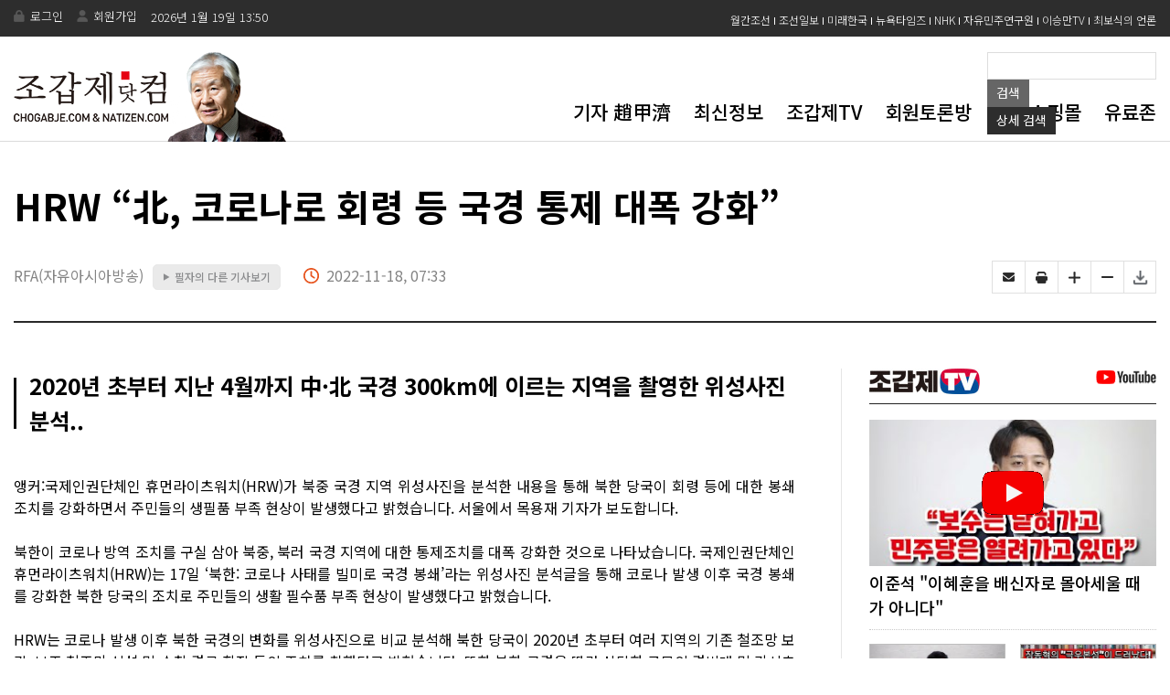

--- FILE ---
content_type: text/html; Charset=euc-kr
request_url: http://www.chogabje.com/board/view.asp?cpage=1&C_IDX=96132&C_CC=AZ
body_size: 55451
content:
		


<!DOCTYPE HTML >								
<html lang="ko">								
<head>
	<meta http-equiv="X-UA-Compatible" content="IE=edge" />
	<meta http-equiv="content-type" content="text/html; charset=euc-kr"/>	
	<title>HRW “北, 코로나로 회령 등 국경 통제 대폭 강화”</title>	

	<meta name="viewport" content="width=device-width, initial-scale=1.0, maximum-scale=10.0, minimum-scale=1.0 , user-scalable=yes">

	<meta name="title" content="HRW “北, 코로나로 회령 등 국경 통제 대폭 강화”" />								
	<meta name="author" content="조갑제닷컴" />								
	<meta name="keywords" content="" />								
	<meta name="description" content="" />								
	
	<meta property="og:image" content="https://www.chogabje.com/images/logo_sns_b.png">

    <!-- 리뉴얼 후 css -->
    <link rel="stylesheet" type="text/css" href="/common/css/new/main.css?v=20240726" />
    <link rel="stylesheet" type="text/css" href="/common/css/new/sub.css?v=20240726" />
    <link rel="stylesheet" type="text/css" href="/common/css/new/common.css?v=20240726" />							
    <link rel="stylesheet" type="text/css" href="/common/css/new/board.css?v=20240726" />							
    <link rel="stylesheet" type="text/css" href="/common/css/new/slick.css?v=20240726" />	
	
    <link rel="stylesheet" type="text/css" href="/common/css/new/main_mobile.css?v=20240726" />
    <link rel="stylesheet" type="text/css" href="/common/css/new/sub_mobile.css?v=20240726" />					 
    <link rel="stylesheet" type="text/css" href="/common/css/new/board_mobile.css?v=20240726" />	 
	

    <link rel="stylesheet" href="https://cdnjs.cloudflare.com/ajax/libs/font-awesome/6.0.0/css/all.min.css?v=20240726" />

    <!-- 리뉴얼 후 css -->


     <!-- 리뉴얼 후 js -->
	<script type="text/javascript" src="/common/js/scripts.js?v=20240726"></script>
	<script type="text/javascript" src="/common/js/font.js?v=20240726"></script>
	<script type='text/javascript' src='/common/js/widgets.js?v=20240726'></script>
	<script type="text/javascript" src="/common/js/jquery-1.8.2.min.js?v=20240726"></script>


     <script type="text/javascript" src="/common/js/new/main.js?v=20240726"></script>
     <script type="text/javascript" src="/common/js/new/sub.js?v=20240726"></script>
     <script src="/common/js/new/slick.js?v=20240726"></script>
     <script src="/common/js/new/slick.min.js?v=20240726"></script>
     <!-- 리뉴얼 후 js -->


    



<script async src="//pagead2.googlesyndication.com/pagead/js/adsbygoogle.js?v=20240726"></script>
<script>
  (adsbygoogle = window.adsbygoogle || []).push({
    google_ad_client: "ca-pub-7223521053458112",
    enable_page_level_ads: true
  });
</script>

	

<meta property="og:url"           content="https://www.chogabje.com/board/view.asp?C_IDX=96132&C_CC=AZ" />
<meta property="og:type"          content="website" />
<meta property="og:title"         content="HRW “北, 코로나로 회령 등 국경 통제 대폭 강화”" />
<meta property="og:description"   content="HRW “北, 코로나로 회령 등 국경 통제 대폭 강화”" />


	
		<link rel="image_src" href="/images/noimg.gif" />
	

	<script type="text/javascript" src="/common/js/eBookOpener.js"></script>
	<script type="text/javascript">
	<!--
		//이북용
		function mbookzView(album,max, page) {
			if(page)  {			OpenEBook.dirPage = page;
			}else {
				OpenEBook.dirPage = 1;			page=1;
			}

			OpenEBook.albumID = album;
			if(max) OpenEBook.maxWin =max;
			OpenEBook.eBookUrl= "http://211.239.164.40/Links/chogabje/"+album;
			OpenEBook.OpenBook();
		}	
	//-->
	</script>	
	
	<script type="text/javascript">

//	    function Copy_text() {
//	        if (window.event) {
//	            window.event.returnValue = true;
//	            window.setTimeout('Copy_add()', 25);
//	        }
//	    }
//
//	    // 클립보드에 들어갈때 출처 삽입하기
//	    function Copy_add() {
//	        if (window.clipboardData) { 
//	            var txt = window.clipboardData.getData('Text');
//
//	            // attach the source at the end of text
//	            // 아래 빨간색 글씨 부분에 자신이 원하는 출처 글귀를 넣으면 됨.
//	            txt = txt + '\r\n\n[출처] 본 기사는 조갑제닷컴에서 작성된 기사 입니다.';
//
//	            // set data to clibboard
//	            var result = window.clipboardData.setData('Text', txt);
//	        }
//	    }

	    function recordEdit(idx, cpage, tncho_idx, tncho_cc) {
	        location.href = "view_com_edit.asp?idx=" + idx + "&cpage=" + cpage + "&tncho_idx=" + tncho_idx + "&tncho_cc=" + tncho_cc
	    }

	    function recordDel(idx, cpage, tncho_idx, tncho_cc) {
	        if (confirm("삭제하시겠습니까?")) {
	            location.href = "view_com_del.asp?idx=" + idx + "&cpage=" + cpage + "&tncho_idx=" + tncho_idx + "&tncho_cc=" + tncho_cc
	        }
	    }

	    function goPrint(c_idx, c_cc) {
	        window.open("print.asp?c_idx=" + c_idx + "&c_cc=" + c_cc, "happy", "width=660, scrollbars=yes")
	    }

	    function goPrint1() {
	        window.open("/sign/print.asp", "happy", "width=660, height=750 scrollbars=yes")
	    }

	    function send_mail(cate, sidx) {
	        window.open("send_mail.asp?cate=" + cate + "&sidx=" + sidx, "sendMail", "width=475,height=312");
	    }

	    //스크랩관련 팝업
	    function goScrap(c_idx, c_cc) {
	        window.open("/board/scrap_popup.asp?c_idx=" + c_idx + "&c_cc=" + c_cc, "happy", "width=400, height=250, scrollbars=no")
	    }


	    function goTwitter(msg, url) {
	        var href = "https://x.com/home?status=" + encodeURIComponent(msg) + " " + escape(url);
	        var a = window.open(href, 'twitter', '');
	        if (a) {
	            a.focus();
	        }
	    }

	    function gofaceBook(msg, url) {
	        var href = "https://www.facebook.com/sharer/sharer.php?u=" + encodeURIComponent(url) ;
			 var fbAppUrl = "fb://facewebmodal/f?href=" + encodeURIComponent(url);
			// if (navigator.userAgent.match(/FB/i)) {
			//	  window.location.href = fbAppUrl;
			//} else {
					var b = window.open(href, 'facebook', '_blank');
					if (b) {
						b.focus();
					}
			//	}
	    }

	    function goMe2Day(msg, url) {
	        var href = "http://me2day.net/posts/new?new_post[body]=%22" + encodeURIComponent(msg) + "%22:" + encodeURIComponent(url) + "&new_post[tags]=조갑제닷컴";
	        var b = window.open(href, 'Me2Day', '');
	        if (b) {
	            b.focus();
	        }
	    }

	    function goDaumYzum(msg, url) {
	        var href = "http://yozm.daum.net/api/popup/prePost?link=" + encodeURIComponent(url) + "&prefix=" + encodeURIComponent(msg);
	        var b = window.open(href, 'DaumYzum', '');
	        if (b) {
	            b.focus();
	        }
	    }

	    function goNaverBookMark(msg, url) {
	        var href = "http://bookmark.naver.com/post?ns=1&title=" + encodeURIComponent(msg) + "&url=" + encodeURIComponent(url);
	        var b = window.open(href, 'naverbookmark', 'width=1024,height=800');
	        if (b) {
	            b.focus();
	        }
	    }
	</script>
    <script type="text/javascript" src="//www.mediatrend.kr/aiDataScript.js"></script>
	</head>								
								
								
								
<body class="sub_body" onLoad="initFont();">								
<script>								
  (function(i,s,o,g,r,a,m){i['GoogleAnalyticsObject']=r;i[r]=i[r]||function(){								
  (i[r].q=i[r].q||[]).push(arguments)},i[r].l=1*new Date();a=s.createElement(o),								
  m=s.getElementsByTagName(o)[0];a.async=1;a.src=g;m.parentNode.insertBefore(a,m)								
  })(window,document,'script','//www.google-analytics.com/analytics.js','ga');								
								
  ga('create', 'UA-26069752-1', 'chogabje.com');								
  ga('send', 'pageview');								
								
</script>								
								
								
<div>								
								
								
								
<!--include virtual="/common/inc/frontheader.asp"-->								
								
<div id="main_wrap">								

<div class="m_bg"></div><!--m_bg-->
<div class="m_box">
    <div class="m_top">
        <a class="m_close" href="#"><i class="fa-solid fa-xmark"></i></a>
        <ul>
            			
            <li>
                <a href="/member/login.asp">
                    <!-- <div class="m_login"><i class="fa-solid fa-user-lock"></i></div> -->
                    <i class="fa-solid fa-user-lock"></i>
                    <span>로그인</span>
                </a>
            </li>
            <li>
                <a href="/member/mem_agr.asp">
                    <!-- <div class="m_login"><i class="fa-solid fa-user-lock"></i></div> -->
                    <i class="fa-solid fa-right-to-bracket"></i>
                    <span>회원가입</span>
                </a>
            </li>
            	
            
        </ul>
    </div><!-- m_top -->
    <ul class="m_list">
        <li>
            <a href="/client/profile/profile.asp">기자 趙甲濟</a>
            <!-- <ul class="m_sub">
                <li><a href="#"></a></li>
            </ul> -->
        </li>
        <li>
            <a href="/board/board_alllist.asp">최신정보</a>
            <!-- <ul class="m_sub">
                <li><a href="#"></a></li>
            </ul> -->
        </li>
        <li>
            <a href="/board/subcon/tv_list.asp">조갑제TV</a>
            <!-- <ul class="m_sub">
                <li><a href="#"></a></li>
            </ul> -->
        </li>
        <li>
            <a href="/toron/toron22/list.asp">회원토론방</a>
            <!-- <ul class="m_sub">
                <li><a href="#"></a></li>
            </ul> -->
        </li>
        <li>
            <a href="/shop/shop_main.asp">도서쇼핑몰</a>
            <!-- <ul class="m_sub">
                <li><a href="#"></a></li>
            </ul> -->
        </li> <li>
            <a href="/premium/main.asp">유료존</a>
            <!-- <ul class="m_sub">
                <li><a href="#"></a></li>
            </ul> -->
        </li>
        
    </ul><!-- m_list -->

    <ul class="ms_list">
        <li><a href="https://monthly.chosun.com/" target="_blank">월간조선</a></li>
        <!-- <li><a href="https://www.youtube.com/channel/UCaYgSFk1I477jH_2CvF_9yw" target="_blank">천영우TV</a></li> -->
        <li><a href="https://www.chosun.com/" target="_blank">조선일보</a></li>
        <!-- <li><a href="http://news.onekoreanews.net/" target="_blank">통일일보</a></li> -->
        <li><a href="http://www.futurekorea.co.kr/" target="_blank">미래한국</a></li>
        <!-- <li><a href="http://allinkorea.net/" target="_blank">올인코리아</a></li> -->
        <!-- <li><a href="https://www.newdaily.co.kr/" target="_blank">뉴데일리</a></li> -->
        <li><a href="https://www.nytimes.com/" target="_blank">뉴욕타임즈</a></li>
        <li><a href="https://www.nhk.or.jp/" target="_blank">NHK</a></li>
        <li><a href="https://www.kild.or.kr/" target="_blank">자유민주연구원</a></li>
        <li><a href="https://www.youtube.com/channel/UC0ddvpoS9dg3EFWo62VarOA" target="_blank">이승만TV</a></li>
        <!-- <li><a href="https://www.youtube.com/channel/UCAkWJyo-JT332wORNSuVZmQ" target="_blank">이기자통신</a></li> -->
        <li><a href="https://www.bosik.kr/" target="_blank">최보식의 언론</a></li>
    </ul><!--ms_list-->

    <ul class="version_list">
        <li>
            <span class="version_tit">기본화면</span>
        </li>
        <li>
            <input type="radio" value="MB" name="it" id="it1" class="radio" onclick="chkVer('MB');" checked>
            <label for="it1">MOBILE 버전</label>
        </li>
        <li>
            <input type="radio" value="PC" name="it" id="it2" class="radio" onclick="chkVer('PC');" >
            <label for="it2">PC 버전</label>
        </li>
    </ul>
</div><!--m_box-->		
<!--header-->								
<div id="header">								
										
		
			<!-- <a href='/board/view.asp?C_IDX=69350&C_CC=AZ' target='_top'><img src='/images/banner_top161117.gif' border='0' alt='내년은 朴正熙 탄생 100주년'></a> -->
		
		<!-- <iframe src="/common/inc/top_banner.asp" border="0" framespacing="0" frameborder="NO" scrolling="NO" width="375" height="55"></iframe>	 -->						
								
								
								
        <div class="h_top">
            <div class="h_t_center">
                <ul class="h_t_l_menu">
                    								
                        <li><a href="/member/login.asp">로그인</a></li>								
                        <li><a href="/member/mem_agr.asp">회원가입</a></li>
                        <li>
                            <span>
                                								
<font color="#ffffff">2026년 1월 19일&nbsp;13:50</font>								

                            </span>
                        </li>

                      <!-- <li><a href="/member/fnd_id.asp">아이디찾기</a></li>								
                      <li><a href="/member/fnd_pwd.asp">비밀번호 찾기</a></li>-->
                    	
                </ul><!--h_t_l_menu-->
                <ul class="h_t_r_menu">
                    <li><a href="https://monthly.chosun.com/" target="_blank">월간조선</a></li>
                    <!-- <li><a href="https://www.youtube.com/channel/UCaYgSFk1I477jH_2CvF_9yw" target="_blank">천영우TV</a></li> -->
                    <li><a href="https://www.chosun.com/" target="_blank">조선일보</a></li>
                    <!-- <li><a href="http://news.onekoreanews.net/" target="_blank">통일일보</a></li> -->
                    <li><a href="http://www.futurekorea.co.kr/" target="_blank">미래한국</a></li>
                    <!-- <li><a href="http://allinkorea.net/" target="_blank">올인코리아</a></li> -->
                    <!-- <li><a href="https://www.newdaily.co.kr/" target="_blank">뉴데일리</a></li> -->
                    <li><a href="https://www.nytimes.com/" target="_blank">뉴욕타임즈</a></li>
                    <li><a href="https://www.nhk.or.jp/" target="_blank">NHK</a></li>
                    <li><a href="https://www.kild.or.kr/" target="_blank">자유민주연구원</a></li>
                    <li><a href="https://www.youtube.com/channel/UC0ddvpoS9dg3EFWo62VarOA" target="_blank">이승만TV</a></li>
                    <!-- <li><a href="https://www.youtube.com/channel/UCAkWJyo-JT332wORNSuVZmQ" target="_blank">이기자통신</a></li> -->
                    <li><a href="https://www.bosik.kr/" target="_blank">최보식의 언론</a></li>
                </ul><!--h_t_r_menu-->
            </div><!--h_t_center-->
        </div><!--h_top-->	
        <div class="h_bot">
            <div class="h_b_center">
                <!-- <h1 class="h_b_logo"><a href="/index.asp"><img src="/images/main/h_b_logo.png" alt="조갑제 닷컴"></a></h1> -->
                <h1 class="h_b_logo"><a href="/index.asp"><img src="/images/main/main_logo_f2.png" alt="조갑제 닷컴"></a></h1>
                <div class="h_b_right">
                    <div class="h_b_search_right h_b_search_right_pc">
		                
<script type="text/javascript">
<!--
    function checkform(Minerva) {
        
        if ((Minerva.categ.value == "") && (Minerva.KeyWord.value.length == 0)) {
            alert("카테고리 or 검색어를 입력하셔야 합니다.");
            return false;
        }


        //if (Minerva.KeyWord.value.length == 0) {
        //    alert("검색어를 넣어주세요");
        //    Minerva.KeyWord.focus();
        //    return false;
        //}
        return true;
    }
-->
</script>

    <form name="Minerva" action="/client/search/search.asp" method="post" onsubmit="return checkform(this)" style="margin:0px;">		
		<!--
		검색 결과를 여러 페이지에 걸쳐 출력할 경우 사용되는 변수를 정의
		sid - 검색 결과를 고유하게 구분하는 ID
		page - 검색 결과 중 출력돨 페이지   
		-->
		

<!-- 		
	<select name="categ" style="width:170px;">
		<option value=""  selected="selected" >기사 카테고리 전체</option>
		<option value="AZ"  >최신정보</option>
		<option value="AA"  >정치</option>
		<option value="AB"  >안보</option>
		<option value="AC"  >현대사</option>
		<option value="AD"  >사건·사고</option>
        <option value="AE"  >남북</option>
		<option value="AF"  >문화</option>
		<option value="AG"  >경제</option>
		<option value="AH"  >역사</option>
		<option value="AI"  >해외</option>
		<option value="AJ"  >언론</option>
		<option value="AK"  >인터뷰</option>
		<option value="AL"  >논문·칼럼</option>
		<option value="AM"  >잡문</option>
		<option value="AN"  >스포츠</option>
		<option value="AO"  >영문자료</option>
		<option value="AP"  >연재</option>
		<option value="AQ"  >기행문</option>
		<option value="AR"  >몽골</option>
		<option value="AS"  >강연록</option>
		<option value="AT"  >편집장의 편지</option>
		<option value="AU"  >[연재]박정희 전기</option>
		<option value="AV"  >KBS뉴스 비평</option>
		<option value="AW"  >좌파 동향 자료</option>
		<option value="AX"  >趙甲濟의 기자교실</option>
		<option value="AY"  >趙甲濟의 현대사강좌</option>
		<option value="BB"  >국민교재</option>
		<option value="BC"  >칼럼</option>
		<option value="BA"  >쓴글</option>
		<option value="BD"  >좋은 글 읽고쓰기</option>
		<option value="BE"  >여행이야기</option>
		<option value="BH"  >朴承用의 영문학 산책</option>
		<option value="BI"  >유머</option>
	</select>

	<select name="range" style="width:85px;">
		<option value="all"  >전체</option>
		<option  value="C_TTA"  >제목</option>
		<option value="C_CO"  >내용</option>
		<option value="C_WNM"  >글쓴이</option>
	</select>
	<br />
 -->

	<!-- <div class="sp5"></div>
	<input type="text" name="KeyWord" value="" class="box_search2" /> 
    <input type="image" src="/images/bt_search.gif" align="absmiddle" class="main_search2" /> -->

    
<div class="box_search_wrap">
    <div class="box_search_center">
        <div class="box_search">
            <div class="form">
                <fieldset>
                    <legend>검색</legend>
                    <input type="text" name="KeyWord" title="검색어입력" id="search_key" required="" value="">
                    <button type="submit" class="sear_btn sear_btn1">검색</button>
                    <button type="button" class="sear_btn sear_btn2" onclick ="location.href='/client/search/search2.asp'">상세 <span class="mobile_search_txt">검색</span></button>
                </fieldset><!--fieldset-->
            </div>
            <!-- <span class="close"><img src="/images/main/h_b_icon_close.png" alt="닫기"></span> -->
        </div><!--box_search-->
    </div><!--box_search_center-->
</div><!--box_search_wrap-->

</form>

	
                    </div><!--h_b_search_right-->
                    <div class="h_b_gnb_wrap">
                        <ul class="h_b_gnb">
                            <li><a href="/client/profile/profile.asp">기자 趙甲濟</a></li>
                            <li><a href="/board/board_alllist.asp">최신정보</a></li>
                            <li><a href="/board/subcon/tv_list.asp">조갑제TV</a></li>
                            <!-- <li><a href="/board/list.asp?C_CC=BB">국민교재</a></li> -->
                            <!-- <li><a href="/board/column/column_list.asp">Natizen 칼럼</a></li> -->
                            <li><a href="/toron/toron22/list.asp">회원토론방</a></li>
                            <li><a href="/shop/shop_main.asp">도서쇼핑몰</a></li>
                            <li><a href="/premium/main.asp">유료존</a></li>
                            <!-- <li><a href="/notice/list.asp">공지사항</a></li> -->
                        </ul><!--h_b_gnb-->
                        <!--<a class="h_b_search" href="#">
                            <img src="/images/main/h_b_search.png" alt="검색">
                        </a>h_b_search-->
                        <a class="m_btn" href="#"><img src="/images/main/m_btn.png" alt=""></a>
                    </div><!--h_b_gnb_wrap-->
                </div><!--h_b_right-->
            </div><!--h_b_center--> 
        </div><!--h_bot-->																				
</div><!--//header-->
						
								
								
				
    <div id="sub_cont" class="sub_cont">
        <div id="sub_content" class="sub_content">
            <div id="real_cont" class="real_cont">	
                <!-- <div id="content" class="content">-->
	                <!-- <div id="Subwrapper">-->
								
		<!-- left_conts -->								
		<!-- <div class="left_conts">-->
								
		    <!-- view_wrap -->								
			<!-- <div class="view_wrap">-->
				
                
								
<script>
	function chkVer(f){
		location.href="/chkVer.asp?f="+f;
	}
</script>

<div class="view_tit_wrap">
    <h3 class="v_tit">
        HRW “北, 코로나로 회령 등 국경 통제 대폭 강화”
    </h3>
    <div class="v_name_wrap">
        <ul class="name_box">
            <li class="name">RFA(자유아시아방송)</li>
            <li class="different">
				<a href="list_other.asp?c_wnm=RFA(자유아시아방송)"><span>▶</span> 필자의 다른 기사보기</a>
            </li>
            <li class="time">2022-11-18, 07:33</li>
           
        </ul><!--name_box-->
        <ul class="icon_wrap">
            <li><a href="javascript:void(0)" onclick="send_mail('AZ','96132');" title="이메일보내기"></a></li>
            <li><a href="javascript:goPrint( '96132','AZ')" title="프린트하기"></a></li>
            <li><a href="javascript:fontPlus();" title="글자 크게 하기"></a></li>
            <li><a href="javascript:fontMinus();" title="글자 작게 하기"></a></li>
            <li><a href="javascript:goScrap( '96132','AZ')"></a></li>
        </ul><!--icon_wrap-->
    </div><!--v_name_wrap-->
</div><!--view_tit_wrap-->
<div id="content" class="content">
    <div class="left_conts">
		<!-- <div id="Location">
			<ol>
				<li class="li_current"><img src="/images/title_AZ.gif" /></li>
			</ol>
			<div class="edition">
				
				<div style="float:left; width:93px;overflow:hidden;text-overflow:ellipsis;white-space:nowrap;">
					<a href="http://twitter.com/share" data-via="chogabje1" data-url="http://www.chogabje.com/board/view.asp?C_IDX=96132&C_CC=AZ" data-text="HRW “北, 코로나로 회령 등 국경 통제 대폭 강화”" data-count="horizontal" data-lang="ko" class="twitter-share-button">Tweet</a>
					<script>!function(d,s,id){var js,fjs=d.getElementsByTagName(s)[0];if(!d.getElementById(id)){js=d.createElement(s);js.id=id;js.src="//platform.twitter.com/widgets.js";fjs.parentNode.insertBefore(js,fjs);}}(document,"script","twitter-wjs");</script>
				</div>
					
				<iframe src="http://www.facebook.com/plugins/like.php?href=http%3A//chogabje.com/board/view.asp%3FC_IDX%3D96132%26C_CC%3DAZ&amp;layout=button_count&amp;show_faces=false&amp;width=450&amp;action=like&amp;font=arial&amp;colorscheme=light&amp;height=20" scrolling="no" frameborder="0" allowTransparency="true" style="border:none; overflow:hidden; width:93px; height:20px; padding-left: 0px;"></iframe>
			</div>
		</div> -->

		<!-- view_wrap -->
		<div id="view_wrap" class="view_wrap"><!-- onCopy='javascript:Copy_text();' -->
            <div class="view_conts"><!-- view_conts -->
                <div class="view_content"><!-- view_content -->
                    <strong class="view_s_tit">
                        2020년 초부터 지난 4월까지 中·北 국경 300km에 이르는 지역을 촬영한 위성사진 분석..
                    </strong>
			

			<!-- <table width="620" border="0" cellspacing="0" cellpadding="0">
			  <tr>
				<td valign="top"> -->

				

					<!-- <div id="title_title">
						<div class="title_title1">
						HRW “北, 코로나로 회령 등 국경 통제 대폭 강화”
						</div>
						
						<div class="title_title2">
							2020년 초부터 지난 4월까지 中·北 국경 300km에 이르는 지역을 촬영한 위성사진 분석..
						</div>
						
					</div>

					<div class="name_ctrl">
						<p>
					
							<img src="/images/ball.gif" align="absmiddle" /><font color="#0267CF">RFA(자유아시아방송)</font>
					&nbsp;&nbsp;&nbsp;
							<a href="list_other.asp?c_wnm=RFA(자유아시아방송)"><img src='/images/btn_other.gif' alt='필자의 다른 기사보기' align="absmiddle" style="margin:0px 0px 4px 0;" /></a>&nbsp;
						</p>
						<ul class="ctrl">
							<li><a href="javascript:goScrap( '96132','AZ')"><img src="/images/ic_scrap.gif" alt="스크랩하기" /></a></li>
							<li>

							    
								    <a href="board_alllist.asp"><img src="/images/ic_list.gif" alt="기사목록" title="기사목록"/></a>
							    

							</li>
							<li><img src="/images/ic_email.gif" alt="이메일보내기" title="이메일보내기" onclick="send_mail('AZ','96132');" style="cursor:pointer;" /></a></li>
							<li><a href="javascript:goPrint( '96132','AZ')"><img src="/images/ic_print.gif" alt="프린트하기" /></a></li>
							<li class="font_ctrl"><a href="javascript:fontMinus();"><img src="/images/min_font.gif" alt="글자 작게 하기" style="margin-left:7px;" /></a></li>
							<li class="font_ctrl"><a href="javascript:fontPlus();"><img src="/images/plu_font.gif" alt="글자 크게 하기" /></a></li>
						</ul>
					</div>
					<div class="line_dot2"></div> -->

                    

				    <!-- 
<table width="620" border="0" cellspacing="0" cellpadding="0">
	<tr valign="top">
		<td align="left">
			<div class="sp15"></div>
			<img src="/images/banner_view_170519.jpg" border="0" usemap="#banner_160317" />
			<map name="banner_160317">
				<area shape="rect" coords="0,0,300,60" href="/shop/shop_viw.asp?sBidx=125" alt="">
				<area shape="rect" coords="320,-3,620,62" href="/shop/shop_viw.asp?sBidx=124" alt="">
			</map>
		</td>
	</tr>
</table>
 -->



					    <!-- 요약 -->
				    

					<div id="articleBody" class="view_content" style="text-align: justify;">

						    <!-- 소제목-->
					    

						<!-- 기사 사진 시작-->
					    <!-- <'%if C_FN <> "" then%>
						    <table width="<'%=C_FW%>" border="0" cellspacing="0" cellpadding="0" align="<'%=C_FP%>" <'%=c_style_nm%>>
							    <tr>
								    <td><img src="/upload/<'%=C_FN%>" width="<'%=C_FW%>" border="1" align="<'%=C_FP%>"></td>
							    </tr>
						    <'%if C_FC <> "" then%>
							    <tr>
								    <td style="padding-top:5px; padding-left:5px; padding-right:5px;"><font color="#3A7FBF"><'%=C_FC%></font></td>
							    </tr>
						    <'%end if%>
						    </table>
					    <'% end if %> -->
					    
                        <!-- 기사 사진 끝-->
						
                        앵커:국제인권단체인 휴먼라이츠워치(HRW)가 북중 국경 지역 위성사진을 분석한 내용을 통해 북한 당국이 회령 등에 대한 봉쇄조치를 강화하면서 주민들의 생필품 부족 현상이 발생했다고 밝혔습니다. 서울에서 목용재 기자가 보도합니다.<br /><br />북한이 코로나 방역 조치를 구실 삼아 북중, 북러 국경 지역에 대한 통제조치를 대폭 강화한 것으로 나타났습니다. 국제인권단체인 휴먼라이츠워치(HRW)는 17일 ‘북한: 코로나 사태를 빌미로 국경 봉쇄’라는 위성사진 분석글을 통해 코로나 발생 이후 국경 봉쇄를 강화한 북한 당국의 조치로 주민들의 생활 필수품 부족 현상이 발생했다고 밝혔습니다.<br /><br />HRW는 코로나 발생 이후 북한 국경의 변화를 위성사진으로 비교 분석해 북한 당국이 2020년 초부터 여러 지역의 기존 철조망 보강, 보조 철조망 신설 및 순찰 경로 확장 등의 조치를 취했다고 밝혔습니다. 또한 북한 국경을 따라 상당한 규모의 경비대 및 감시초소 등을 새롭게 배치했다고 분석했습니다.<br /><br />이는 HRW가 코로나 발생 이후인 2020년 초부터 지난 4월까지 회령을 포함한 북한 국경 300km에 이르는 지역을 촬영한 위성사진을 분석해 나온 결과입니다. 특히 HRW는 북한 회령시 주변 7.4km 지역을 심층 분석해 해당 지역에 상당한 경계 병력 및 시설이 보강, 신설됐다고 밝혔습니다.<br /><br />HRW에 따르면 2019년 회령 주변에는 5개의 망루와 철조망 등이 설치돼 있었지만 올해 4월 기준으로는 169개의 감시초소와 9.2km에 달하는 보조 철조망이 새롭게 확인됐습니다. 기존에 설치돼 있던 철조망 역시 보강된 것으로 분석됐습니다.<br /><br />특히 기존 철조망의 50미터 간격으로 새로운 감시초소들이 설치됐으며 순찰도로가 정비되면서 그 폭이 넓어진 것으로 나타났습니다. 보조 철조망의 경우 기존 철조망과 15~600m 가량 간격을 두고 평행하게 설치돼 완충구역이 형성됐습니다. 일부 구간에서는 새로운 교량 등을 만들기 위한 기반 시설이 설치됐습니다.<br /><br />앞서 북한은 코로나 확산 이후인 지난 2020년 8월 ‘북부국경봉쇄작전에 저해를 주는 행위를 하지 말데 대하여’라는 포고문을 통해 북중 국경봉쇄선으로부터 1~2km의 완충지대 설치, 승인 없는 인원 및 물자 출입의 금지, 야간에 국경차단물과 접한 도로 및 철길에선 인원과 차량의 통행 금지, 국경차단물에 접근한 인원과 짐승에 대한 무조건 사격 등의 조치를 내린 바 있습니다.<br /><br />HRW는 당시 내려진 해당 조치가 여전히 유효하다며 이로 인해 물적, 인적 교류가 차단됐고 이에 따라 북한 주민들의 생필품 부족 현상이 발생하고 있다고 지적했습니다.<br /><br />또한 회령시는 중국으로 넘어가는 강의 수위가 낮아 과거 밀수 활동이 활발한 지역이었지만 현재로서는 이 같은 활동이 차단된 것으로 보입니다. HRW는 밀수 경험이 있는 탈북민들과 탈북민 구출 사업을 벌이던 단체의 관계자 등을 인용해 현재로서는 이 같은 활동이 거의 이뤄지지 않고 있다고 밝혔습니다.<br /><br />HRW는 “(코로나 이후) 국경통제가 강화되면서 탈북민 구출 활동이 불가능해졌다”며 “밀수의 경우 2020년 2월 이후 전혀 이뤄지지 않고 있다는 탈북민의 증언이 나왔다”고 밝혔습니다. 북중 사이의 송금 활동도 대부분 차단된 것으로 보인다고 HRW는 덧붙였습니다.<br /><br />윤리나 HRW 한반도 전문선임연구원은 “북한 당국이 주민들을 더욱 억압하고 위험에 빠뜨리기 위해 코로나 방역 대책을 이용했다”며 “북한은 식량, 백신(왁찐), 의약품에 대한 접근성을 개선하고 주민들의 이동의 자유와 다른 권리를 존중하는데 힘써야 한다”고 강조했습니다.<br /><br />정성학 한국 경북대 국토위성정보연구소 부소장도 최근 자유아시아방송과의 인터뷰를 통해 북한이 압록강과 두만강변에 장벽을 쌓고 철조망을 이어가는 작업을 지속하고 있다고 분석했습니다.<br /><br />정성학 한국 경북대 국토위성정보연구소 부소장: 중국으로부터 코로나비루스가 유입되는 것을 원천 차단하자는 것인데, 그러다 보니 자연스럽게 북중 간 밀수까지 급감했습니다. 물자 유입과 인적 왕래가 원천 차단되면서 주민들이 경제적 어려움에 처하게 된 것입니다.<br /><br />한편 HRW는 2023년 상반기에 북한 국경의 다른 지역 위성사진을 포괄적으로 분석한 내용을 공개할 예정입니다.<br /><br /> 



					</div><!-- //view_content -->

				<!-- </td>
			  </tr>
			</table> -->

		<!-- 
	<table width="620" border="0" cellspacing="0" cellpadding="0">								
	  <tr valign="top">								
		<td align="left">								
			<div class="sp15"></div>								
											
				<a href='/shop/shop_viw.asp?sBidx=120'><img src="/images/banner_161227.jpg" border="0" alt="언론의 난"></a>								
											
		</td>								
      </tr> 								
    </table>		
-->


		<!-- 리스트,프린트 시작-->
		<!-- <table width="100%" border="0" cellspacing="0" cellpadding="0" style="margin-top:25px;">
		
			<tr valign="top">
				<td style="padding-bottom:10px;"><font size="2">[ 2022-11-18, 07:33 ] </font></td>
				<td align="right">
					<a href="#" onclick="goTwitter('HRW “北, 코로나로 회령 등 국경 통제 대폭 강화”','http://chogabje.com/board/view.asp?C_IDX=96132&C_CC=AZ');"><img src="/images/ico_twiter.gif" alt="트위터" align="absmiddle" style="cursor:pointer;" border="0" />트위터</a>&nbsp;&nbsp;
					<a href="#" onclick="gofaceBook('HRW “北, 코로나로 회령 등 국경 통제 대폭 강화”','http://chogabje.com/board/view.asp?C_IDX=96132&C_CC=AZ');"><img src="/images/ico_facebook.gif" alt="페이스북"  align="absmiddle" border="0" />페이스북</a>&nbsp;&nbsp;
					<a href="#" onclick="goNaverBookMark('HRW “北, 코로나로 회령 등 국경 통제 대폭 강화”','http://chogabje.com/board/view.asp?C_IDX=96132&C_CC=AZ');"><img src="/images/ico_naver.gif" alt="네이버" align="absmiddle" style="cursor:pointer;" border="0" />네이버</a>
				</td>
			</tr>
			<tr>
				<td height="1" bgcolor="#DFDFDF" colspan="2"><img src="/images/space.gif" width="1" height="1" alt=""></td>
			</tr>
		</table> -->

		<!-- <div class="name_ctrl2">
			<ul class="ctrl2">
				<li>
						
							<a href="board_alllist.asp"><img src="/images/ic_list.gif" alt="기사목록" title="기사목록"/></a>
						
				</li>
				<li><img src="/images/ic_email.gif" alt="이메일보내기" onclick="send_mail('AZ','96132');" style="cursor:pointer;" /></a></li>
				<li><a href="javascript:goPrint( '96132','AZ')"><img src="/images/ic_print.gif" alt="프린트하기" /></a></li>
				<li><a href="list_other.asp?c_wnm=RFA(자유아시아방송)"><img src='/images/btn_other.gif' alt='필자의 다른 기사보기' align="absmiddle" style="margin:0px 0px 4px 0;" /></a></li>
			</ul>
			<span><img src="/images/icon_top.gif" alt="맨위로" onclick="document.documentElement.scrollTop=0;" align="right" style="cursor:pointer;" /></span>
		 </div> -->
	
			<!-- <div class="foot_banner"> -->
				<!--include virtual="/common/inc/foot_banner.asp"-->
			<!-- </div> -->

		<!-- 기사본문(170508)_맞춤620 구글광고
		<div style="width:100%; margin:20px 0px 20px 0px; text-align:center;">
			<script async src="//pagead2.googlesyndication.com/pagead/js/adsbygoogle.js"></script>
			<ins class="adsbygoogle"
				 style="display:inline-block;width:620px;height:80px"
				 data-ad-client="ca-pub-7223521053458112"
				 data-ad-slot="5483475186"></ins>
			<script>
			(adsbygoogle = window.adsbygoogle || []).push({});
			</script>
		</div> -->


	<!-- <div class="sp15"></div> -->



			<!-- <div class="sp10"></div> -->


		
		<!-- 기사본문2(170508)_맞춤620 구글광고
		<div style="width:100%; margin:20px 0px 0px 0px; text-align:center;">
			<script async src="//pagead2.googlesyndication.com/pagead/js/adsbygoogle.js"></script>
			<ins class="adsbygoogle"
				 style="display:inline-block;width:620px;height:80px"
				 data-ad-client="ca-pub-7223521053458112"
				 data-ad-slot="4388518380"></ins>
			<script>
			(adsbygoogle = window.adsbygoogle || []).push({});
			</script>
		</div> -->
                </div><!--view_content-->
            </div><!--view_conts-->

            <!-- 관련기사 -->
            <!--<div class="related_view_box">-->
                <!--include virtual = "/common/inc/related_news.asp"-->
                
            <!--</div> related_view_box -->

       


             

<!-- 뷰 sns -->
<div class="view_bot_icon_box_wrap">
    <ul class="view_bot_icon_box">
        <li><a href="javascript:goTwitter('HRW “北, 코로나로 회령 등 국경 통제 대폭 강화”','https://www.chogabje.com/board/view.asp?C_IDX=96132&C_CC=AZ');" target="_blank"><img src="/images/main/footer_icon01.png" alt="트위터"></a></li>
        <li><a href="javascript:gofaceBook('HRW “北, 코로나로 회령 등 국경 통제 대폭 강화”','https://www.chogabje.com/board/view.asp?C_IDX=96132&C_CC=AZ');"><img src="/images/main/footer_icon02.png" alt="페이스북" target="_blank"></a></li>
        <li><span onclick="document.documentElement.scrollTop=0;">↑위로</span></li>
    </ul>
</div>




            <div class="view_Copy_box">
                Copyright ⓒ 조갑제닷컴 - 무단전재 및 재배포 금지
            </div><!--view_Copy_box-->

			<!-- 백자평 쓰기 시작-->
            <script type="text/javascript">
				<!--
				  function addCommant(){
					if(document.frmMent.uname.value == ""){
					  alert("아이디를 적어 주십시오.");
					  document.frmMent.uname.focus();return;
					}
					if(document.frmMent.upwd.value == ""){
					  alert("비밀번호를 적어 주십시오.");
					  document.frmMent.upwd.focus();return;
					}
					if(document.frmMent.ucomment.value == ""){
					  alert("내용을 적어 주십시오.");
					  document.frmMent.ucomment.focus();return;
					}
				  document.frmMent.submit();
				  }
				-->
			</script>
		 
		  <form name="btlogin" method="post" action="/member/login.asp">
		  <input type="hidden" name="id" value="" />
		  <input type="hidden" name="cpage" value="" />
		  <!-- <input type="image" src="/images/box_memo_login.gif" align="absmiddle" class="meno_login" /> -->
            
            <div class="comment_wrap">
                <div class="comment_tit_wrap">
                    <b class="comment_tit">댓글달기</b>
                    <span class="comment_tit_write" onclick="menuLink(1)">댓글쓰기 주의사항</span>
                </div>
                <div class="comment_gray_box">
                    <div class="comment_text">
                        <p>
                            댓글달기는 로그인후 사용하실 수 있으며, 내용은 100자 이내로 적어주십시오.
                            <span>광고, 욕설, 비속어, 인신공격과 해당 글과 관련 없는 글은 사전통보없이 삭제됩니다.</span>
                        </p>
                    </div><!--comment_text-->
                    <div class="comment_btn_wrap">
                        <button class="comment_btn">로그인</button>
                    </div><!--comment_btn_wrap-->
                </div><!--comment_gray_box-->
            </div><!--comment_wrap-->
		</form>
		 


		  <script type="text/javascript">
				function menuLink(menu_num){
				  var menu_count = 1;
				  var menu_name = 'menu';

				  for(i=1; i<=menu_count; i++){
				var menu_name_target = menu_name+i;
					if(i == menu_num){
				document.getElementById(menu_name_target).style.display = "block";
					}else{
				document.getElementById(menu_name_target).style.display = "none";
					}
				  } 
				}
		  </script>
			<div id="menu1">
                <div class="menu1_top">
                    <strong>주의사항</strong>
                    <span onClick="menuLink(2)">X</span>
					<!-- <img src="/images/bu_memo_attention_close.gif" alt="주의사항 닫기" onClick="menuLink(2)" style="cursor:pointer;"><br /> -->
                </div>		
                <div class="menu1_bot">
                    안녕하세요! 조갑제닷컴 사이트 관리자입니다.<br /><br />
                    ▲ 건전한 비판이 아닌 비방성 글 <br />
                    ▲ 卑俗語(비속어) <br />
                    ▲ 모욕적인 반말 <br />
                    ▲ 명백하게 사실과 반하는 주장 <br />
                    ▲ 국가적 조사나 판결에 의하여 이미 사실이 아닌 것으로 확인된 뜬소문의 확산 <br />
                    ▲ 명예훼손의 소지가 있는 글은 관리자의 판단으로 삭제합니다. <br /><br />
                    계속해서 그런 글을 올리면 접근 차단 조치를 취하겠습니다. <br /><br />
                    조갑제닷컴은 교양 있는 글쓰기를 위한 공간입니다. 토론은 사실과 예의를 지킬 때 가능할 것입니다.<br /><br />
                    감사합니다.
                </div>
			</div>
			<!-- <p style="text-align:center;">
				<img src="/images/bu_memo_attention.gif" alt="댓글 글쓰기 주의사항" onClick="menuLink(1)" style="cursor:pointer;" style="margin:10px 0px;" / >
			</p> -->

			
			<div class="comment_wrap2">
			
				<tr background="/images/line.gif">
					<td height="1" background="/images/line.gif"></td>
				</tr>
				
			</div><!--comment_wrap2-->


            <!-- page-->
			<div class="boardPager" style="display:none;">
                <ul>
				<li class="pagerFirst"><a href="view.asp?cpage=1&C_IDX=96132&C_CC=AZ">〈〈</a></li>
			  
				<li class="pagerLast"><a href="view.asp?cpage=0&C_IDX=96132&C_CC=AZ">〉〉</a></li>
            </ul>
			</div><!-- 백자평 쓰기 끝-->
		
		
    
        
    
        </div><!-- //view_wrap -->
    
   

    
    </div><!--left_conts-->
     

		<div class="right_conts">	

				
		<div style="display:none;">
<a href="/board/subcon/list.asp?c_cc=F1140"><img src="/images/banner_F1140.jpg" border="0"></a><br>
<table width="100%" border="1" bordercolor="#5C5C5C">
  <tr>
   <td valign="top" bgcolor="#ffffff">

	  <table width="100%" style="margin:7px 10px;">
<tr> <td height='22' width='8'><img src='/images/ball2.gif' align='absmiddle'></td><td><div style='width:245px;overflow:hidden;text-overflow:ellipsis;white-space:nowrap;'><a onFocus='blur()' href='/board/column/view.asp?C_IDX=96080&C_CC=BC'><font style='letter-spacing:-0;line-height:18pt;' title="나라를 거지로 만들려면 無所有(무소유)를 권장하라">나라를 거지로 만들려면 無所有(무소유)를 권장하라</font></a></div></td></tr><tr> <td height='22' width='8'><img src='/images/ball2.gif' align='absmiddle'></td><td><div style='width:245px;overflow:hidden;text-overflow:ellipsis;white-space:nowrap;'><a onFocus='blur()' href='/board/column/view.asp?C_IDX=96048&C_CC=BC'><font style='letter-spacing:-0;line-height:18pt;' title="경제가 쇠퇴할 때 국민은 비참해진다">경제가 쇠퇴할 때 국민은 비참해진다</font></a></div></td></tr>
	  </table>

    </td>
  </tr>
</table></div>
		
	

        <div class="sub_right_tv_wrap">
            <div class="sub_right_top_logo"> 
                <a class="sub_tv_logo" href="/board/subcon/tv_list.asp"><img src="/images/sub/sub_right_tv_logo.jpg" alt="조갑제 tv"></a>
                <!-- <a class="suv_tv_more" href="/board/subcon/tv_list.asp">동영상 기사 더보기 <span>▶</span></a> -->
                <a href="https://www.youtube.com/user/Josungho1" class="sub_top_youtube_btn" target="_blank"><img src="/images/main/main_youtube_icon.png" alt="youtube"></a>
            </div><!--sub_right_top_logo-->

            <div class="sub_right_big_tv">
                <a href="/board/subcon/tv_view.asp?cid=_KQ-bidSw28">
                    <div class="big_img">
                        <img class="img" src="https://i.ytimg.com/vi/_KQ-bidSw28/mqdefault.jpg" alt="">
                        <img class="youtube_icon" src="/images/sub/sub_right_tv_yotube_icon.png" alt="">
                    </div><!--big_img-->
                    <p class="big_text">이준석 &quot;이혜훈을 배신자로 몰아세울 때가 아니다&quot;</p>
                </a>
            </div><!--sub_right_big_tv-->

            <ul class="sub_right_small_tv">
 
				<li>
                    <a href="/board/subcon/tv_view.asp?cid=KtVTJ_9x6CM">
                        <div class="small_img">
                            <img class="sub_tv_img_top" src="https://i.ytimg.com/vi/KtVTJ_9x6CM/mqdefault.jpg" alt="">
                            <img class="sub_tv_play_s_icon" src="/images/main/main_youtube_small_btn.png" alt="">
                        </div>
                        <p class="small_text">긴급뉴스! 윤석열에게 징역 5년 선고</p>
                    </a>
                </li><!--li-->
 
				<li>
                    <a href="/board/subcon/tv_view.asp?cid=jZvyfQmTvZs">
                        <div class="small_img">
                            <img class="sub_tv_img_top" src="https://i.ytimg.com/vi/jZvyfQmTvZs/mqdefault.jpg" alt="">
                            <img class="sub_tv_play_s_icon" src="/images/main/main_youtube_small_btn.png" alt="">
                        </div>
                        <p class="small_text">조선일보 사설의 치명적 규정! &quot;국힘 본질은 윤어게인당&quot;</p>
                    </a>
                </li><!--li-->
 
				<li>
                    <a href="/board/subcon/tv_view.asp?cid=GHGH5JaJQcU">
                        <div class="small_img">
                            <img class="sub_tv_img_top" src="https://i.ytimg.com/vi/GHGH5JaJQcU/mqdefault.jpg" alt="">
                            <img class="sub_tv_play_s_icon" src="/images/main/main_youtube_small_btn.png" alt="">
                        </div>
                        <p class="small_text">결국 한동훈 제명용 단식? 이 와중에 또 &#39;윤어게인&#39; 인사!</p>
                    </a>
                </li><!--li-->
 
				<li>
                    <a href="/board/subcon/tv_view.asp?cid=GqHkHrdiSDA">
                        <div class="small_img">
                            <img class="sub_tv_img_top" src="https://i.ytimg.com/vi/GqHkHrdiSDA/mqdefault.jpg" alt="">
                            <img class="sub_tv_play_s_icon" src="/images/main/main_youtube_small_btn.png" alt="">
                        </div>
                        <p class="small_text">한동훈 제명은 국힘이 스스로 위헌 정당 되는 길!</p>
                    </a>
                </li><!--li-->

              
            </ul><!--sub_right_small_tv-->
        </div><!--sub_right_tv_wrap-->
    
       
        <div class="right_banner01 right_banner">
            <a href="http://factfinding.net/client/subcon/main.asp" target="_blank"><img src="/images/sub/sub_right_banner02.jpg" alt=""></a>
        </div><!--right_banner01-->
        <div class="right_banner02 right_banner">
            <a href="/upload/upload_20240306.pptx" download="왜더카르텔을저격한다"><img src="/images/main/main_bot_banner01.jpg" alt="왜더카르텔을저격한다"></a>
        </div><!--right_banner02-->
        <div class="right_banner03 right_banner">
            <a href="/board/subcon/list.asp?c_cc=F1139"><img src="/images/main/main_bot_banner04.jpg" alt="의령 우범곤 순경 총기난사 사건"></a>
        </div><!--right_banner03-->
        <div class="right_banner04 right_banner">
            <a href="/board/subcon/list.asp?c_cc=F1140"><img src="/images/main/main_bot_banner05.jpg" alt="박승용의 FREEDOM 교양 영어"></a>
        </div><!--right_banner04-->
        <div class="right_banner05 right_banner">
            <a href="/board/subcon/list.asp?c_cc=F1123"><img src="/images/main/main_bot_banner06.jpg" alt="엄상익 변호사의 못다한 이야기"></a>
        </div><!--right_banner05-->
        <div class="right_banner06 right_banner">
            <a href="/board/subcon/list.asp?c_cc=F1142"><img src="/images/main/main_bot_banner14.jpg" alt="UFO와 환생이야기"></a>
        </div><!--right_banner06-->
		<div class="right_banner06 right_banner">
			<a href="/board/subcon/list.asp?c_cc=F1133"><img src="/images/main/banner_20240726.jpg" alt="김영의 言論비판"></a>
		 </div><!--right_banner06-->

		 <div class="right_banner06 right_banner">
			<a href="https://news.samsung.com/kr/" target="_blank"><img src="/images/main/Newsroom-Banner-316x67.gif" alt=" 삼성배너"></a>
		 </div><!--right_banner06-->

        <div class="right_banner07 right_banner">
            <!-- <a href="#"><img src="/images/sub/sub_right_banner01.jpg" alt=""></a> -->
            <script async src="//pagead2.googlesyndication.com/pagead/js/adsbygoogle.js"></script>	
            <ins class="adsbygoogle"	
                 style="display:block"	
                 data-ad-client="ca-pub-7223521053458112"	
                 data-ad-slot="3137601189"	
                 data-ad-format="auto"></ins>	
            <script>	
            (adsbygoogle = window.adsbygoogle || []).push({});	
            </script>
        </div><!--right_banner01-->
       
							
								
				
		<div class="sub_right_best_wrap">
            <h2 class="sub_tit_best">한눈에 보는<br> <span>베스트 기사</span></h2>
            <ul class="sub_best_list">
			         								
        <li>
                <span class="number_blue number_round">1</span>
                <a onFocus="blur()" href="/board/view.asp?c_idx=104176&c_cc=BI" title="사형 구형 받은 윤석열은 여전히 위험인물이다!">사형 구형 받은 윤석열은 여전히 위험인물이다!</a>

        </li><!--li-->						
         								
        <li>
                <span class="number_blue number_round">2</span>
                <a onFocus="blur()" href="/board/view.asp?c_idx=104159&c_cc=AZ" title="한동훈, 장동혁에게 이호선 해임 요구!">한동훈, 장동혁에게 이호선 해임 요구!</a>

        </li><!--li-->						
         								
        <li>
                <span class="number_blue number_round">3</span>
                <a onFocus="blur()" href="/board/view.asp?c_idx=104178&c_cc=BC" title="대통령의 어록(語錄)에 대하여">대통령의 어록(語錄)에 대하여</a>

        </li><!--li-->						
         								
        <li>
                <span class="number_gray number_round">4</span>
                <a onFocus="blur()" href="/board/view.asp?c_idx=104164&c_cc=BC" title="'악독한 地主'는 50％, 김정은 정권은 70％ 착취">'악독한 地主'는 50％, 김정은 정권은 70％ 착취</a>

        </li><!--li-->						
         								
        <li>
                <span class="number_gray number_round">5</span>
                <a onFocus="blur()" href="/board/view.asp?c_idx=104173&c_cc=BI" title="박정희는 김영삼 징계로, 윤석열은 이준석 징계로 망했다!">박정희는 김영삼 징계로, 윤석열은 이준석 징계로 망했다!</a>

        </li><!--li-->						
         								
        <li>
                <span class="number_gray number_round">6</span>
                <a onFocus="blur()" href="/board/view.asp?c_idx=104171&c_cc=BC" title="처자식이 듣는 데서 사형을 말하다니">처자식이 듣는 데서 사형을 말하다니</a>

        </li><!--li-->						
         								
        <li>
                <span class="number_gray number_round">7</span>
                <a onFocus="blur()" href="/board/view.asp?c_idx=104162&c_cc=BI" title="국민의적, 극우당, 음모당, 부정선거당">국민의적, 극우당, 음모당, 부정선거당</a>

        </li><!--li-->						
         								
        <li>
                <span class="number_gray number_round">8</span>
                <a onFocus="blur()" href="/board/view.asp?c_idx=104174&c_cc=BC" title="능력도 없고 성과도 못내는 경제팀">능력도 없고 성과도 못내는 경제팀</a>

        </li><!--li-->						
         								
        <li>
                <span class="number_gray number_round">9</span>
                <a onFocus="blur()" href="/board/view.asp?c_idx=104166&c_cc=BC" title="어두운 바닷가에서 혼자 색소폰을 부는 남자">어두운 바닷가에서 혼자 색소폰을 부는 남자</a>

        </li><!--li-->						
         								
        <li>
                <span class="number_gray number_round">10</span>
                <a onFocus="blur()" href="/board/view.asp?c_idx=104154&c_cc=BI" title="한동훈 긴급공지 &#34;이호선이 조작을 인정했습니다&#34;">한동훈 긴급공지 &#34;이호선이 조작을 인정했습니다&#34;</a>

        </li><!--li-->						
		
            </ul><!--best_list-->
        </div><!--sub_right_best_wrap-->
        <!--<div class="right_banner03 right_banner">
            <a href="#"><img src="/images/sub/sub_right_banner03.jpg" alt=""></a>
        </div>right_banner03-->

		

		

		



</div><!--content-->


										
										
		</div>										
		<!--//Right -->										
										
            
            <!--</div>content-->								
        </div><!--real_cont-->
    </div><!--sub_content-->
</div><!--sub_cont-->	
									
										
 										
										
										
</div>										
<!--//wrapper -->					
										


<footer id="footer">
    <div class="f_center">																	
        <!-- <h1 class="f_logo"><img src="/images/main/f_logo.png" alt="조갑제닷컴"></h1> -->
        <!-- <h1 class="f_logo"><img src="/images/footer_logo_f.png" alt="조갑제닷컴"></h1> -->
        <div class="f_top_wrap">
            <h1 class="f_logo"><img src="/images/main/main_footer_logo_f.png" alt="조갑제닷컴"></h1>
            <ul class="f_icon_list f_icon_list_mobile">
                <li><a href="https://x.com/i/flow/login?redirect_after_login=%2Fchogabje1" target="_blank"><img src="/images/main/footer_icon01.png" alt="트위터"></a></li>
                <li><a href="https://www.facebook.com/chogabje" target="_blank"><img src="/images/main/footer_icon02.png" alt="페이스북"></a></li>
                <li><a href="https://www.youtube.com/user/Josungho1" target="_blank"><img src="/images/main/footer_icon03.png" alt="유투브"></a></li>
            </ul><!-- f_icon_list f_icon_list_mobile -->
        </div><!-- f_top -->
  
        <div class="f_c_right">
            <address class="address_wrap">
                <ul class="site_list">
                    <li><a href="/member/privacy.asp">개인정보취급방침</a></li>
                    <li><a href="/client/profile/profile.asp">기자 趙甲濟</a></li>
                    <li><a href="https://www.youtube.com/user/Josungho1" target="_blank">조갑제TV</a></li>
                    <!-- <li><a href="https://www.nytimes.com/" target="_blank">뉴욕타임즈</a></li>
                    <li><a href="https://www.nhk.or.jp/" target="_blank">NHK</a></li>
                    <li><a href="https://www.kild.or.kr/" target="_blank">자유민주연구원</a></li>
                    <li><a href="https://www.youtube.com/channel/UC0ddvpoS9dg3EFWo62VarOA" target="_blank">이승만TV</a></li>
                    <li><a href="https://www.bosik.kr/" target="_blank">최보식의 언론</a></li> -->
                </ul>
                <ul class="address_text address_text01">
                    <li>제호 : 조갑제닷컴</li>
                    <li>대표자 : 조갑제</li>
                    <li>사업자등록번호 : 101-09-63091</li>
                    <li>발행일자 : 2005-12-04</li>
                    <li>등록번호 : 서울 아 00945</li>
                    </br>
                    <li>개인정보관리·청소년보호책임자 : 김동현</li>
                    <li>서울특별시 종로구 신문로1가 광화문 오피시아 1729호</li>
                    <li>발행·편집인 : 조갑제</li>
                    </br>
                    <li>전화번호 : 02-722-9411~3</li>
                    <li>팩스 : 02-722-9414</li>
					<li>메일 : webmaster@chogabje.com</li>
                    <li>국민은행 360101-04-065553(예금주 : 조갑제닷컴)</li>
                </ul>
            </address><!--address_wrap-->

            <ul class="f_icon_list f_icon_list_pc">
                <li><a href="https://x.com/i/flow/login?redirect_after_login=%2Fchogabje1" target="_blank"><img src="/images/main/footer_icon01.png" alt="트위터"></a></li>
                <li><a href="https://www.facebook.com/chogabje" target="_blank"><img src="/images/main/footer_icon02.png" alt="페이스북"></a></li>
                <li><a href="https://www.youtube.com/user/Josungho1" target="_blank"><img src="/images/main/footer_icon03.png" alt="유투브"></a></li>
            </ul>
            <!--<div class="mz_link">
                <h4><a href="#none">family site</a></h4>
                <ul>
                    <li><a href="https://monthly.chosun.com/" target="_blank">월간조선</a></li>
                    <li><a href="https://www.youtube.com/channel/UCaYgSFk1I477jH_2CvF_9yw" target="_blank">천영우TV</a></li>
                    <li><a href="https://www.chosun.com/" target="_blank">조선일보</a></li>
                    <li><a href="http://news.onekoreanews.net/" target="_blank">통일일보</a></li>
                    <li><a href="http://www.futurekorea.co.kr/" target="_blank">미래한국</a></li>
                    <li><a href="http://allinkorea.net/" target="_blank">올인코리아</a></li>
                    <li><a href="https://www.newdaily.co.kr/" target="_blank">뉴데일리</a></li>
                    <li><a href="https://www.kild.or.kr/" target="_blank">자유민주연구원</a></li>
                    <li><a href="https://www.youtube.com/channel/UC0ddvpoS9dg3EFWo62VarOA" target="_blank">이승만TV</a></li>
                    <li><a href="https://www.youtube.com/channel/UCAkWJyo-JT332wORNSuVZmQ" target="_blank">이기자통신</a></li>
                    <li><a href="https://www.bosik.kr/" target="_blank">최보식의 언론</a></li>
                </ul>
            </div>mz_link-->
        </div><!--f_c_right-->	        
        
    </div><!--f_center-->
</footer><!--footer-->  
<!-- -->

  <form name="sesFrm" method="post" action="">
  <input type="hidden" name="sesId" value="">
  </form>

		<!-- <'%if isSmartPhoneAccess then'스마트폰일 경우 %>	
			<script src="https://use.fontawesome.com/releases/v5.2.0/js/all.js"></script>
			<div style="clear:both; width:100%; border:1px solid #ccc; background:#fff;text-align:center;padding:20px 0;margin:10px 10px; box-sizing: border-box;"><a href="http://m.chogabje.com/?sesPc=N" style="font-size:20px !important; font-weight:bold;"><i class="fas fa-mobile-alt"></i> 모바일 버전</a></div>
		<'%End If%>						 -->
<script>
function chkVersion(f){
	sesFrm.sesId.value = f;
	sesFrm.submit();
}
</script>

<a href="javascript:chkVersion('PC')">
<div class="version_banner version_bannerMOBILE">
    <p><i class="fa-solid fa-desktop"></i>PC 버전</p>
</div>
</a>

</div>										
<!--//wrapper_out -->										
								 		
</body>										
</html>											
					
        					


--- FILE ---
content_type: text/html; charset=utf-8
request_url: https://www.google.com/recaptcha/api2/aframe
body_size: 266
content:
<!DOCTYPE HTML><html><head><meta http-equiv="content-type" content="text/html; charset=UTF-8"></head><body><script nonce="opq7O5Ox6C6Zbmhg8uh8pQ">/** Anti-fraud and anti-abuse applications only. See google.com/recaptcha */ try{var clients={'sodar':'https://pagead2.googlesyndication.com/pagead/sodar?'};window.addEventListener("message",function(a){try{if(a.source===window.parent){var b=JSON.parse(a.data);var c=clients[b['id']];if(c){var d=document.createElement('img');d.src=c+b['params']+'&rc='+(localStorage.getItem("rc::a")?sessionStorage.getItem("rc::b"):"");window.document.body.appendChild(d);sessionStorage.setItem("rc::e",parseInt(sessionStorage.getItem("rc::e")||0)+1);localStorage.setItem("rc::h",'1768798239771');}}}catch(b){}});window.parent.postMessage("_grecaptcha_ready", "*");}catch(b){}</script></body></html>